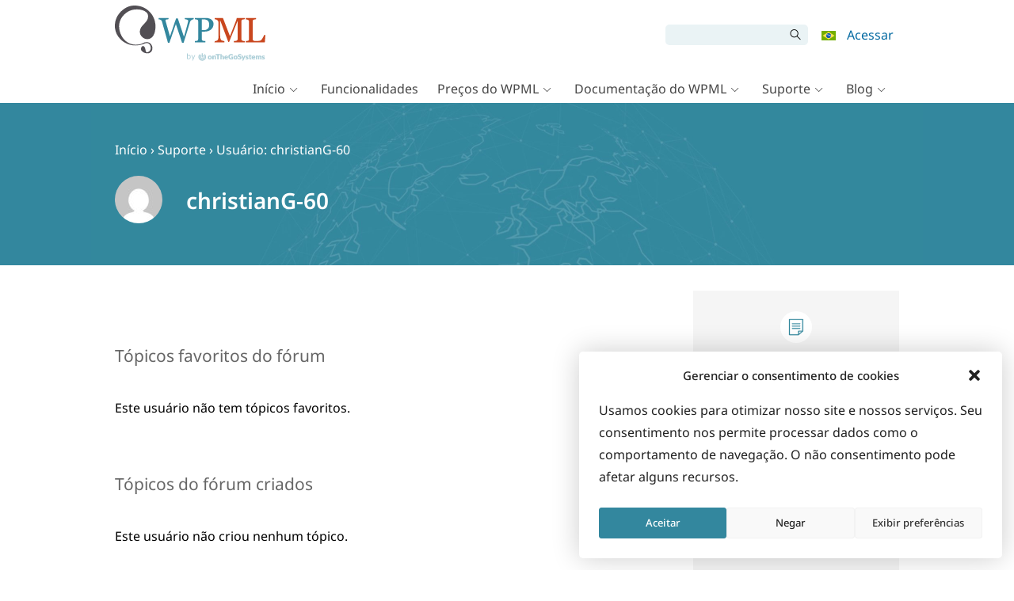

--- FILE ---
content_type: image/svg+xml
request_url: https://cdn.wpml.org/wp-content/uploads/2018/01/legal.svg
body_size: 260
content:
<svg xmlns="http://www.w3.org/2000/svg" viewBox="0 0 221 247"><path d="M192.2 46.5c-25.9-4.2-52.1-13-78-26.2-1.7-.9-3.7-.9-5.4 0-25.9 13.2-52.1 22-78 26.2-2.9.5-5 2.9-5 5.8V143.5c0 25.1 14.5 47.9 43.1 67.9 15.8 11 32 18.3 40.3 21.6.7.3 1.5.4 2.2.4.7 0 1.5-.2 2.2-.4 8.3-3.3 24.5-10.6 40.3-21.6 28.6-20 43.1-42.9 43.1-67.9V52.3c.1-2.9-2-5.4-4.8-5.8zm-86.6 85.1v86.9c-8.2-3.7-19.1-9.4-29.8-16.8-25.3-17.7-38.1-37.3-38.1-58.3V57.3c22.6-4.1 45.4-11.6 67.9-22.3v96.6zm79.7 11.8c0 21-12.8 40.6-38.1 58.3-10.7 7.5-21.6 13.1-29.8 16.8V35c22.5 10.7 45.3 18.1 67.9 22.3v86.1z" fill="#34889e" stroke="#34889e" stroke-width="2" stroke-miterlimit="10"/></svg>

--- FILE ---
content_type: application/javascript
request_url: https://cdn.wpml.org/wp-content/themes/sitepress/js/forum-scripts.min.js?ver=6.3.4
body_size: -41
content:
function isJsonString(e){try{return null!=jQuery.parseJSON(e)}catch(e){return!1}}function cycleBefore(){null!=(playing=document.getElementById("TB_window"))&&(jQuery("#home-slideshow").cycle("pause"),jQuery("#TB_window").one("unload",function(){jQuery("#home-slideshow").cycle("resume")}))}function RefreshWindow(){window.location.reload(!0)}jQuery("#new-post").ready(function(o){o("#new-post").submit(function(){var e="";if(0<attachments_in_progress.length&&(e+="There are uploads in progress, please wait until they finish.\n"),!o("#bbps_status_resolved").length||o("#bbps_status_resolved").attr("checked")||o("#bbps_status_assigned").attr("checked")||o("#bbps_status_waitingconfirmation").attr("checked")||o("#bbps_status_waitingfeedback").attr("checked")||o("#bbps_status_escalated2ndtier").attr("checked")||o("#bbps_status_fixednextrelease").attr("checked")||o("#bbps_status_supportescalated").attr("checked")||o("#bbps_status_devlopersescalated").attr("checked")||the_bbps_frontend_js_theme_localized.is_using_new_workflow||(e+="You need to select a status option.\n"),""!=o("#bbp_reply_content").val()||the_bbps_frontend_js_theme_localized.is_using_new_workflow||(e+="The reply cannot be empty\n"),o("#bbp_reply_private_enabled").is(":checked")&&!o('input[name="bbp_reply_private_user[]"]:checked').length&&(e+=bbps_feedback_localize.invalid_no_private_user_selected+"\n"),""!=o("#bbp_topic_title").val()||the_bbps_frontend_js_theme_localized.is_using_new_workflow||(e+="The short description cannot be empty\n"),!o("#bbp_topic_content").length||""!=o("#bbp_topic_content").val()&&o("#bbp_topic_content").val().replace(/(?:\r\n|\r|\n|\s)/g,"")!=(o("#bbp_topic_content").data("placeholder")||"").replace(/(?:\r\n|\r|\n|\s)/g,"")||the_bbps_frontend_js_theme_localized.is_using_new_workflow||(e+="The description cannot be empty\n"),o("#bbp_wpml_debug_info_content").length&&!o("#bbp_no_wpml_debug_info").is(":checked")&&(o("#bbps_status_assigned").length||o("#bbps_status_assigned").is(":checked"))){var t=isJsonString(o("#bbp_wpml_debug_info_content").val());if(t)try{o.parseJSON(o("#bbp_wpml_debug_info_content").val()).core.Wordpress.Version.length<1&&(t=!1)}catch(e){t=!1}t||the_bbps_frontend_js_theme_localized.is_using_new_workflow||(e+=bbps_feedback_localize.invalid_debug_info+"\n")}return""==e||(alert(e),!1)})}),jQuery(document).ready(function(e){jQuery("#eb").is(":checked")?jQuery("#coupon_code_div").show():jQuery("#coupon_code_div").hide(),jQuery("#eb").click(function(){this.checked?jQuery("#coupon_code_div").show():jQuery("#coupon_code_div").hide()}),e(".supporter_timezone_string_empty")[0]&&e(".supporter_timezone_string_empty").prepend("<option value='' selected='selected'></option>"),e(".supporter_startime_string_empty")[0]&&e(".supporter_startime_string_empty").prepend("<option value='' selected='selected'></option>"),e(".supporter_endtime_string_empty")[0]&&e(".supporter_endtime_string_empty").prepend("<option value='' selected='selected'></option>"),e(".supporter_vacation_field_values_empty")[0]&&e(".supporter_vacation_field_values_empty").prepend("<option value='' selected='selected'></option>"),e(".supporter_vacation_field_allow_empty")[0]&&e(".supporter_vacation_field_allow_empty").prepend("<option value=''></option>"),e(".supporter_timezone_string_allow_empty")[0]&&e(".supporter_timezone_string_allow_empty").prepend("<option value=''></option>"),e(".supporter_startime_string_allowempty")[0]&&e(".supporter_startime_string_allowempty").prepend("<option value=''></option>"),e(".reply_private .bbp-reply-trash-link").on("click",function(){return confirm("Are you sure you want to delete this message permanently?")})}),jQuery(document).ready(function(o){o(".js-auto-height").textareaAutoSize();o("body");var e,t=o("table.bbp-topics th:nth-child(n + 2),table.bbp-topics td:nth-child(n + 2)"),n=o("[data-forum-toggle-col]"),s=(n.length&&n.on("touchstart click",function(e){e.stopPropagation(),e.preventDefault();e=o(this).data("forum-toggle-col");o(this).hasClass("mobile-forum-table-control-active")?(o(this).removeClass("mobile-forum-table-control-active"),o("table.bbp-topics th:nth-child("+e+"),table.bbp-topics td:nth-child("+e+")").removeAttr("style")):(t.removeAttr("style"),n.removeClass("mobile-forum-table-control-active"),o(this).addClass("mobile-forum-table-control-active"),o("table.bbp-topics th:nth-child("+e+"),table.bbp-topics td:nth-child("+e+")").show())}),o("#bbp-new-topic")),i=("#bbp-new-topic"==window.location.hash&&s.show("0",function(){o("html, body").animate({scrollTop:s.offset().top-100},1e3)}),o("body.logged-in").on("click",".js-continue",function(e){e.preventDefault();var e=o("#bbp-author-topics-opened").offset().top,t=(o("#bbp-author-topics-opened").hide(),o(".bbp-forum-content .callout"));t.fadeIn("500"),100<t.offset().top-e&&o("html, body").animate({scrollTop:t.offset().top-100},700)}),o("body.logged-in").on("click",".js-open-new-ticket",function(e){e.preventDefault(),o(this).parent(".top-search-footer").hide(),s.fadeIn("500"),o("html, body").animate({scrollTop:s.offset().top-100},700)}),o(".top-search-box .js-open-new-ticket").click(function(){var e=window.location.href;"object"===window.dataLayer&&window.dataLayer.push({event:"gaEvent",eventCategory:"Skip Search",eventAction:"click",eventLabel:e})}),o("#user-open-tickets"));0<o(i).length&&(e=o(i).parent().find("#list-of-topics").children().length,i.append(' <span class="badge">'+e+"</span>"))});